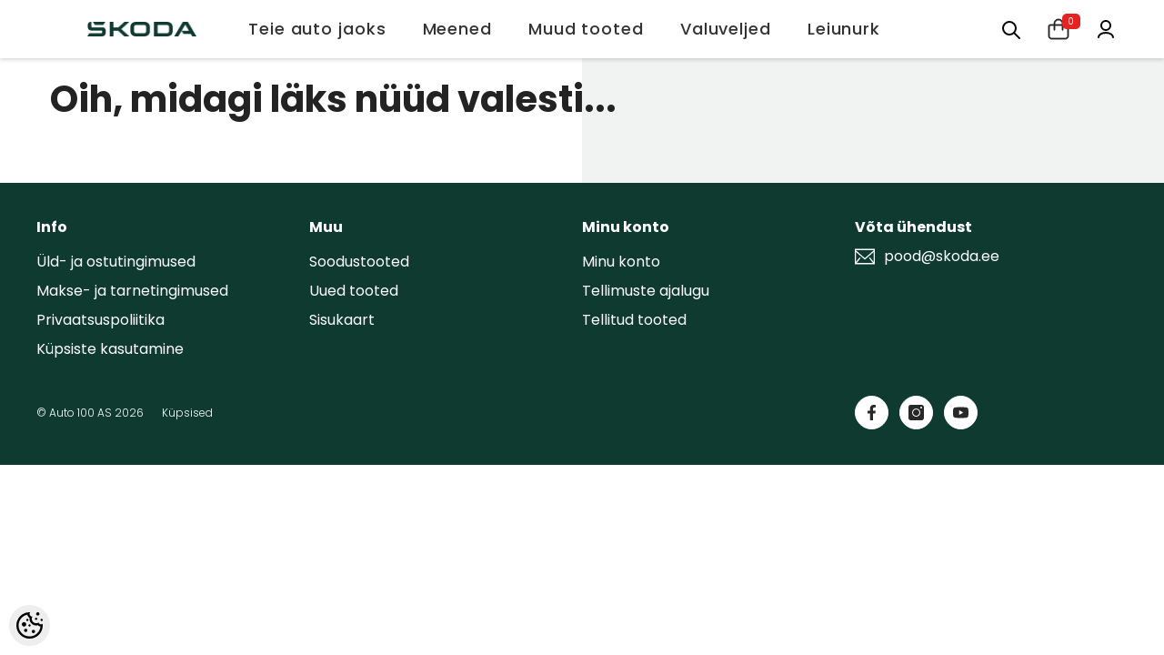

--- FILE ---
content_type: text/css
request_url: https://pood.skoda.ee/media/skoda-e-pood/general/assets/skoda-theme.css
body_size: 5001
content:
/* HEADER */

.column-content-skoda a:hover {
    text-decoration: underline;
    color: #fff;
}

.skoda-grid-product:hover{
	cursor:pointer;
}

	.skoda-header-official-wrapper{
		display: flex;
		flex-wrap: wrap;
		align-items: center;
		align-content: center;
		justify-content: space-between;
		position: relative;
		padding: 0 20px 0 16px;
		padding-left: 96px;
		padding-right: 106px;
		background: #ffffff;
		box-shadow: 0 2px 4px 0 rgba(0, 0, 0, 0.15);
		box-sizing: border-box;	
	}	
	
	.skoda-header-official-wrapper .logo-wrapper-skoda {
		order: 1;
		height: 64px;
		min-width: 162px;
		display: flex;
		align-content: center;
		align-items: center;
	}
	
	.skoda-header-official-wrapper .logo-wrapper-skoda img {
		width: 120px;
	}	

	.main-menu-skoda{
		order: 2;
		max-width: 70%;
		flex-basis: 70%;
	}	
	
	.skoda-right-icons-wrapper {
		order: 3;
		display: flex;
		align-items: center;
		justify-content: center;
		gap: 10px;
	}
	
	.skoda-right-icons-wrapper svg{
		width: 24px;
		height: 24px;
		fill: none;
	}
	
	.skoda-right-icons-wrapper .mini-cart-skoda svg{
    	fill: currentColor;	
	}
	
	.icon-wrapper-hover{
		background: #fff;
		box-sizing: border-box;
		padding: 14px;
		border-radius: 50%;
		cursor:pointer;
	}
	
	.icon-wrapper-hover:hover{
		background: #eee;
		box-sizing: border-box;
		padding: 14px;
		border-radius: 50%;
		cursor:pointer;
	}	
	
.header-bottom {
    background: #fff !important;
}
	
.menu-lv-item > a {
    display: block;
    position: relative;
    color: #333 !important;
    text-transform: inherit;
    font-size: 18px;
    font-weight: 500;
}

/* HEADER END */

.skoda-feature-large-fpage{
    padding: 5% 0px;
    display: flex;
    justify-content: center;
    align-items: center;
	margin-top: -10px;
}

.background-dark-skoda{
 	background-color: #e3e5e6;
}


.flex-helper-blocks-fpage-one {
    position: relative;
    overflow: hidden;
    display: block;
    text-decoration: none;
    border-radius: 8px;
    display: inline-block;
    width: 360px;
    max-width: 100%;
    box-sizing: border-box;
    margin: 0px 10px;
}

.title-wrapper-fpage-skoda {
    position: absolute;
    display: flex;
    align-items: center;
    bottom: 0;
    width: 100%;
    height: 70px;
    padding-left: 27px;
    background-color: #ffffff;
    color: #0e3a2f;
    font-size: 23px;
    font-weight: 600;
    line-height: 120%;
    box-sizing: border-box;
}

.halo-block-fullwidth-banner, .halo-block-fullwidth-banner ul{
	margin-bottom:0px;
}

.flex-helper-blocks-fpage-one:hover .title-wrapper-fpage-skoda
{
	background-color: #0f3b33;
    color: #fff;
}

.flex-helper-blocks-fpage-one:hover .title-wrapper-fpage-skoda a
{
    color: #fff;
}

.flex-helper-blocks-fpage-one:hover{
    box-shadow: 0px 5px 5px rgba(0, 0, 0, 0.05), 0px 5px 20px rgba(0, 0, 0, 0.25);
}


/* Frontpage modules */
.bright-color-bg{
    background-color: #f1f2f2;
}

.frontpage-products-title{
    font-size: 32px;
    line-height: 38.53px;
    margin: 0;
    margin-bottom: 24px;
    font-weight: bold;
    color: #161718;	
}

.products-skoda-frontpage-widget{
	padding:40px 0px;
}

	
	.products-widgets-category-wrapper {
    display: flex;
    gap: 10px;
    align-items: stretch;
    justify-content: flex-start;
    flex-wrap: wrap;
	}	
	
	.skoda-grid-product{
	background: #fff;
    flex-basis: 23.5%;
    box-sizing: border-box;
    padding: 20px;
    height: 100%;
    max-width: 23.5%;
    position: relative;
    border-radius: 6px;
    overflow: hidden;
}
	
	.product-title-grid-skoda, .product-title-grid-skoda a{
		display: -webkit-box;
		font-size: 20px;
		font-weight: bold;
		line-height: 24px;
		overflow: hidden;
		margin-bottom: 6px;
		-webkit-box-orient: vertical;
		-webkit-line-clamp: 2;
		margin-top: 20px;
		min-height: 48px;	
	}
	
	.product-desc-grid-skoda{
    flex-grow: 1;
    height: 22px;
    font-size: 14px;
    line-height: 22px;
    white-space: nowrap;
    overflow: hidden;
    text-overflow: ellipsis;
    width: 100%;
    display: inline-block;
    margin-bottom: 23px;	
	}
	
	.price-skoda-grid{
		display: flex;
		font-size: 20px;
		color: inherit;
		line-height: 1;
		font-weight: bold;	
	}
	
	.price-old-skoda{
    line-height: 1;
    font-size: 11px;
    text-decoration: line-through;
    color: #7c7d7e;
    display: inline-block;	
	}	
	
	.skoda-buy-grid-flex {
		display: flex;
		justify-content: flex-start;
		align-items: center;
	}
	
	.skoda-buy-grid-flex > div {
		flex-basis:50%;
		max-width:50%;
	}	
	
	span.warehouse-text{
		color: #419468;
		text-align: right;
		display: block;		
	}
	
	.hover-color-skoda{
		position: absolute;
		bottom: 0;
		background-color: #0e3a2f;
		transition: margin-top 0.8s;
		height: 0%;
		display: block;
		z-index: 1;
		width: 100%;
		left: 0px;	
		transition: height .2s;
	}	
	
	.bottom-part-product-skoda{
		z-index:5;
		position:relative;
	}
	
	.skoda-grid-product:hover .hover-color-skoda{
		height:45%;
	}
	
	.skoda-grid-product:hover .product-title-grid-skoda,
	.skoda-grid-product:hover .product-desc-grid-skoda,
	.skoda-grid-product:hover .price-skoda-grid
	{
		color:#fff;
	}	
	
	.qty-add-cart-grid{
		position: relative;
		min-height: 40px;
	}
	
	
	.skoda-grid-product:hover .qty-add-cart-grid .addToCartForm a{
		opacity:1;
	}
	
	.qty-add-cart-grid .addToCartForm a{
		position: absolute;
		left: 0px;
		top: -5px;
		width: 100%;
		display: block;
		min-width: 0px;
		border-radius: 4px;
		color: #161718;
		background-color: #78faae;
		border-color: #78faae;
		opacity:0;
		transition: all .3s;
	}
	
	.qty-add-cart-grid .addToCartForm a svg{
		width: 22px;
		height: 22px;
	}	
	
	.view-more-wrapper-widget{
		margin: 20px 0px;
		text-align: center;
		margin-top: 60px;
	}
	
	.view-more-wrapper-widget .skoda-btn-1{
color: #161718;
    background-color: transparent;
    border-color: #161718;	
    position: relative;
    box-sizing: border-box;
    display: inline-flex;
    align-items: center;
    justify-content: center;
    padding: 0 22px;
    height: 44px;
    font-size: 16px;
    line-height: 1;
    font-weight: bold;
    letter-spacing: 0.75px;
    border: 2px solid;
    border-radius: 50px;
    text-decoration: none;
    outline: none !important;
    cursor: pointer;		
	}

.skoda-grid-product:hover {
    box-shadow: 0px 5px 5px rgba(0, 0, 0, 0.05), 0px 5px 20px rgba(0, 0, 0, 0.25);
}

.skoda-feature-large-fpage.five-row-with-title-features{
    display: flex;
    flex-wrap: wrap;	
}

.skoda-feature-large-fpage.five-row-with-title-features .feature-categories-title{
	margin-bottom: 16px;
    margin-top: 0;
    font-size: 16px;
    font-weight: bold;
    line-height: 22px;
    letter-spacing: 1px;
    color: #161718;
    flex-basis: 100%;
    max-width: 100%;
}

.skoda-feature-large-fpage.five-row-with-title-features {
    display: flex;
    flex-wrap: wrap;
    justify-content: space-between;
	    padding: 2% 0px;
}

.skoda-feature-large-fpage.five-row-with-title-features .flex-helper-blocks-fpage-one {
    position: relative;
    overflow: hidden;
    text-decoration: none;
    border-radius: 8px;
    display: inline-block;
    max-width: 100%;
    box-sizing: border-box;
    margin: 0px;
    flex-basis: 19%;
}

.features-mini-categories{
	padding:4% 0px;
}

.skoda-feature-large-fpage.five-row-with-title-features .title-wrapper-fpage-skoda {
    position: absolute;
    display: flex;
    align-items: center;
    bottom: 0;
    width: 100%;
    height: 55px;
    padding-left: 18px;
    font-size: 17px;
    font-weight: 600;
    line-height: 110%;
    box-sizing: border-box;
}

.has-stickyHeader .header-default .header-bottom .header-log-fixed, .has-stickyHeader .header-default .header-bottom .Header-icon-fixed {
    display: none;
}

#CollectionProductGrid .skoda-grid-product {
    flex-basis: 31.5%;
    max-width: 31.5%;
}

/* Frontpage modules END */


body.tk-category-page .collection-template, body.article-search .collection-template {
    padding-top: 40px;
    background-color: #f1f2f2;
    height: 100%;
    float: left;
    width: 100%;
    margin-bottom: 0px;
    padding-bottom: 0px;
}



.skoda-breadcrumbs-wrapper .breadcrumb {
    padding-top: 0px;
    color: #161718;
}

.skoda-breadcrumbs-wrapper .breadcrumb a {
    color: #161718;
}

.skoda-breadcrumbs-wrapper .breadcrumb a:hover {
    text-decoration:underline;
}

.skoda-breadcrumbs-wrapper .breadcrumb span:last-child a{
	font-weight:600;
}

.skoda-breadcrumbs-wrapper .breadcrumb .separate svg {
    width: 10px;
    height: 10px;
    position: relative;
    top: -1px;
    color: #161718;
    fill: #161718;
}

.skoda-category-title h1 {
    font-size: 29px;
    line-height: 35px;
    display: inline;
    padding: 0;
    margin-top: 0;
    margin-right: 0.125em;
    color: #161718;
}


.form-select-tabs__wrapper {
    display: flex;
    flex-direction: row;
    margin-bottom: 40px;
    margin-top: 10px;
}

.form-select-tabs__wrapper > a {
    margin-right: 20px;
    -webkit-transition: color 0.6s;
    -o-transition: color 0.6s;
    transition: color 0.6s;
    display: inline-block;
    padding: 5px 0;
    border-bottom: 3px solid transparent;
    font-size: 14px;
    font-weight: bold;
    line-height: 22px;
    letter-spacing: 1px;
    text-decoration: none;
    background-color: inherit;
    color: #7c7d7e;
}

.form-select-tabs__wrapper > a.is-active { 
    border-color: #419468;
    color: #161718;
    border-top: transparent;
    border-left: transparent;
    border-right: transparent;
}

.form-select-tabs__wrapper .link-underline:hover .text {
    text-decoration: none;
}

.tk-product-page .collection-template::before {
    content: '';
    position: absolute;
    z-index: -1;
    top: 0;
    bottom: -8vw;
    right: 0;
    left: 50%;
    background-color: #f1f2f2;
    height: 100%;
}

.product-details__description-container{
    padding-right: 40px;
    box-sizing: border-box;
}

.product-details__header-container{
    padding-left: 20px;
    box-sizing: border-box;
}

.tk-product-page .collection-template {
	padding-bottom: 0;
    padding-top: 20px;
}

body.tk-product-page .breadcrumb {
    margin-bottom: 0;
    padding-bottom: 20px;
}

.halo-productView-right .productView-title {
    margin-top: 32px;
    margin-bottom: 8px;
    font-size: 32px;
    line-height: 1.22;
    font-weight: bold;
    color: #161718;
}

.productView-short-desc {
    padding: 14px 0px 0px;
    font-size: 14px;
    color: #161718;
    font-weight: 300;
    line-height: 110%;
}

.card-price {
    align-items: center;
    display: flex;
    flex-direction: row;
    flex-wrap: wrap;
    justify-content: flex-start;
    margin: 10px 0px;
    font-size: 32px;
    font-weight: bold;
    line-height: 1;
    color: #161718;
}

.halo-productView-right.productView-details span.price-old {
    line-height: 1;
    font-size: 14px;
    text-decoration: line-through;
    color: #7c7d7e;
    display: block;
    flex-basis: 100%;
    margin: 5px 0px;
}

.halo-productView-right.productView-details .price-new, .halo-productView-right.productView-details .price-current {
    order: 1;
    display: flex;
    font-size: 32px;
    font-weight: bold;
    line-height: 1;
    color: #161718;
}

.wrapper-skoda-add-to-cart {
    display: flex;
    align-items: flex-start;
    gap: 20px;
}

.product-details .product-details__add-to-cart-wrapper .actions .btn {
    min-width: 140px;
}

.add-cart-skoda-wrapper .button.button-1 {
    width: auto;
    color: #161718;
    background-color: #78faae;
    border-color: #78faae;
    position: relative;
    box-sizing: border-box;
    display: inline-flex;
    align-items: center;
    justify-content: center;
    padding: 0 22px;
    height: 44px;
    font-size: 16px;
    line-height: 1;
    font-weight: bold;
    letter-spacing: 0.75px;
    border-radius: 50px;
    text-decoration: none;
    outline: none !important;
    cursor: pointer;
    margin-top: 14px;
    border: 0;
    text-transform: none;
}

.add-cart-skoda-wrapper .button.button-1:hover, .add-cart-skoda-wrapper .button.button-1:active {
    color: #161718;
    background-color: #a8ffcc;
    border-color: #a8ffcc;
}

.page-content .add-to-carts .form-input {
    padding: 7px;
    background: none;
    border: 0;
}

.wrapper-skoda-add-to-cart .previewCartItem-qty .btn-quantity {
    width: 32px;
    height: 32px;
    position: absolute;
    top: 0;
    background: #fff;
    border: 1px solid #333;
    display: flex;
    align-items: center;
    border-radius: 50%;
}

.wrapper-skoda-add-to-cart .previewCartItem-qty .btn-quantity::before {
    content: "";
    position: absolute;
    width: 15px;
    height: 1px;
    left: 8px;
    top: 15px;
    background: #5a5a5a;
}

.wrapper-skoda-add-to-cart .previewCartItem-qty .btn-quantity.plus::after {
    content: "";
    position: absolute;
    width: 14px;
    height: 1px;
    left: 9px;
    top: 15px;
    background: #5a5a5a;
    transform: rotate(90deg);
}

.related-block-skoda h2.box-title{
    font-size: 24px;
    line-height: 28.9px;
    margin-bottom: 40px;
}

.related-block-skoda{
    background-color: #e3e5e6;
    padding: 40px 0px;
    margin-bottom: -60px;
    padding-bottom: 60px;
	margin-bottom: -60px;
}

body.sr-page-account .collection-template, .body-cms-page .collection-template, body.article-search .collection-template,
body.page-blog-article .collection-template, .tk-checkout-page .collection-template
{
    margin-top: 40px;
}


.skoda-wrapper-search form{
	display:flex;
}

.skoda-wrapper-search {
    position: relative;
    padding-right: 60px;
}


.skoda-wrapper-search .icon-wrapper-hover {
    position: absolute;
    right: 0px;
    top: 0px;
}

.skoda-wrapper-search input {
    width: 0px;
    padding: 0;
    height: 50px;
    border: 0px;	
}


.skoda-wrapper-search.active input {
    border: 0px;
    background: #eee;
    border-radius: 30px;
    padding: 14px 20px;
    padding-left: 50px;
	width:290px;
}

.skoda-wrapper-search.active{
	padding-right:0px;
}

.close-search-input-field {
    position: absolute;
    right: 15px;
    top: 14px;
    cursor: pointer;
}

.close-search-input-field svg {
    fill: #333;
    width: 16px;
    height: 16px;
}

.skoda-wrapper-search.active .icon-wrapper-hover {
    right: inherit;
    padding: 12px 0px;
    background: none;
    padding-left: 15px;
    padding-top: 13px;
}

.skoda-right-icons-wrapper {
    order: 3;
    display: flex;
    align-items: center;
    justify-content: center;
    gap: 10px;
    position: absolute;
    right: 3%;
}

.header-default .header-bottom .container {
    position: initial;
    margin-left: 0px;
}

.skoda-header-official-wrapper {
    align-items: center;
    align-content: center;
    justify-content: flex-start;
}

.header-default .header-bottom .menu-dropdown .container{
	margin:0 auto;
}

body.article-search .collection-template {
    padding-top: 60px;
    background-color: #f1f2f2;
    height: 100%;
    float: left;
    width: 100%;
    margin-bottom: -35px;
    margin-top: 0px;
}

body.article-search .skoda-category-title{
	margin-bottom:40px;
}


.tk-cart-page .srs-cart2-description{
	display:none;
}

.button.button-2 {
    position: relative;
    box-sizing: border-box;
    display: inline-flex;
    align-items: center;
    justify-content: center;
    padding: 0 15px;
    height: 44px;
    line-height: 1;
    font-weight: bold;
    letter-spacing: 0.75px;
    border: 2px solid;
    border-radius: 50px;
    text-decoration: none;
    outline: none !important;
    cursor: pointer;
    color: #161718;
    background-color: transparent;
    border-color: #161718;
    text-transform: none;
    font-size: 14px;
}

.button.button-1 {
    position: relative;
    box-sizing: border-box;
    display: inline-flex;
    align-items: center;
    justify-content: center;
    padding: 0 22px;
    height: 44px;
    font-size: 16px;
    line-height: 1;
    font-weight: bold;
    letter-spacing: 0.75px;
    border: 2px solid;
    border-radius: 50px;
    text-decoration: none;
    outline: none !important;
    cursor: pointer;
    color: #161718;
    background-color: #78faae !important;
    border-color: #78faae !important;	
	    text-transform: none;
}

.srs_cart2_right_side {
    flex-basis: 100%;
    max-width: 30%;
	border:0;
}

.srs_cart2_total_row {
    display: flex;
    justify-content: flex-end;
    padding: 3px 10px;
    border-bottom: 0;
    font-size: 14px;
    gap: 5px;
}

.srs_cart2_total_row {
    padding: 4px 10px;
	border:0;
}

.srs_cart2_buttons_flex_totals {
    display: flex;
    align-items: stretch;
    flex-direction: column;
    box-sizing: border-box;
    padding: 10px;
    text-align: center;
    border-top: 0;
    gap: 10px;
}

.srs_cart2_left_side {
    flex-basis: 100%;
    max-width: 100%;
    width: 100%;
    box-sizing: border-box;
}

.flex-columns-srs-cart-2 > div {
    border-right: 0;
}

.srs_cart_image_cart {
    flex-basis: 10%;
    max-width: 10%;
    min-width: 10%;
}

form#cartForm {
    display: flex;
    flex-direction: row;
    flex-wrap: wrap;
    align-items: flex-start;
    justify-content: flex-end;
}

.srs_b2_cart__items {
    border: 0;
    border-radius: 0;
    border-bottom: 1px solid #eee;
}

.srs_cart_extra_field {
    border: 0;
}

.srs_cart_extra_field.srs_cart_coupoun_wrapper {
    border-top: 1px solid #eee;
    border-bottom: 1px solid #eee;
}

.srs_cart2_right_side {
    flex-basis: 100%;
    max-width: 30%;
    border: 0;
    margin-top: 20px;
}

.srs-checkout-input-field-one input {
    width: 100%;
    border: 1px solid #e6dfdf;
    padding: 8px 10px;
    box-sizing: border-box;
    border-radius: 3px;
    box-shadow: 0px 0px 4px 1px rgba(0, 0, 0, 0.0509803922);
    -webkit-transition: border 500ms ease-out;
    -moz-transition: border 500ms ease-out;
    -o-transition: border 500ms ease-out;
    transition: border 500ms ease-out;
    padding: 16px 0 16px 12px;
    height: auto;
    margin-bottom: 1px;
    line-height: 24px;
    font-size: 13px;
    background-color: rgba(22, 23, 24, 0.06);
    border: none;
    border-radius: 4px 4px 0px 0px;
    border-bottom: 1px solid #5a5b5c;
    box-shadow: none;
}

.srs-checkout-input-field-one input:not([value=""]):not(:focus):not(:hover) {
    color: #161718;
    border-color: #464748;
}
.srs-checkout-input-field-one input:focus, .srs-checkout-input-field-one input:not([value=""]):not(:focus) {
    padding-top: 24px;
    padding-bottom: 8px;
}

.srs-checkout-input-field-one .field-srs-checkout-label {
    position: absolute;
    top: 16px;
    left: 5px;
    font-size: 16px;
    line-height: 24px;
    font-weight: normal;
    color: #7c7d7e;
    text-transform: capitalize;
    pointer-events: none;
    transition: all 0.2s ease-in-out;
    background: none;	
}

.srs-grand-total-checkout-line {
    width: 100%;
    border-bottom: 0;
}


.srs-checkout-input-field-one input:focus ~ .field-srs-checkout-label, .srs-checkout-input-field-one input:not([value=""]):not(:focus) ~ .field-srs-checkout-label {
    top: 8px;
    font-size: 12px;
    line-height: 16px;
}


.srs-checkout-block {
    border: 0;
    padding: 0px;
	box-shadow:none;
}

.srs-checkout-arrow-open-close {
    top: 2px;
}

.srs-checkout-title {
    margin-bottom: 10px;
    border-bottom: 1px solid #eee;
    padding-bottom: 15px;
}

.srt-products-checkout {
    display: flex;
    flex-direction: row;
    flex-wrap: nowrap;
    align-items: flex-start;
    border-bottom: 1px solid #e2e0e0;
    padding-bottom: 6px;
    width: 100%;
}

.srs-cart-product-image {
    flex-basis: 11%;
    box-sizing: border-box;
    padding: 5px;
    max-width: 11%;
    margin-right: 10px;
}

.srs-cart-product-right {
    flex-basis: 90%;
    max-width: 90%;
    padding-top: 0;
}

.srs-cart-product-name {
    font-size: 11px;
    padding-bottom: 5px;
    font-weight: 600;
    line-height: 100%;
}

.srs-checkout-right-area .srs-checkout-block {
    border: 1px solid #eee;
    box-sizing: border-box;
    padding: 20px;
}

.srs-checkout-input-field-one select {
    width: 100%;
    border: 1px solid #e6dfdf;
    padding: 8px 10px;
    box-sizing: border-box;
    border-radius: 3px;
    box-shadow: 0px 0px 4px 1px rgba(0, 0, 0, 0.0509803922);
    -webkit-transition: border 500ms ease-out;
    -moz-transition: border 500ms ease-out;
    -o-transition: border 500ms ease-out;
    transition: border 500ms ease-out;
    padding: 16px 0 16px 12px;
    height: auto;
    margin-bottom: 1px;
    line-height: 24px;
    font-size: 13px;
    background-color: rgba(22, 23, 24, 0.06);
    border: none;
    border-radius: 4px 4px 0px 0px;
    border-bottom: 1px solid #5a5b5c;
    box-shadow: none;
    padding-bottom: 5px;
    padding-top: 26px;
}

.select-field-srs .field-srs-checkout-label {
    font-size: 14px;
    left: 5px;
    top: 7px;
}

	
	.footer-skoda-wrapper{
		background: #0e3a2f;
		color: #ffffff;
		font-weight: 300;
		padding: 3% 0px;
	}
	

	.footer-top-skoda {
		display: flex;
		justify-content: space-between;
		text-align: left;
		align-items: flex-start;
		font-weight: 300;
	}	
	
	.column-content-skoda h2, .column-heading-skoda {
		font-size: 16px;
		line-height: 1.375;
		font-weight: bold;
	}	
	
	.column-content-skoda a, .column-content-skoda p, .column-content-skoda {
		font-size: 16px;
		line-height: 1.375;
		font-weight: normal;
		text-decoration: none;
		color:#fff;
	}
	
	.column-content-skoda a:hover{
		text-decoration:underline;
	}
	
.column-content-skoda ul li {
    margin-top: 10px;
}	
	
.footer-bottom-skoda {
	margin-top: 20px;
    font-size: 12px;
    line-height: 1.83;
    display: flex;
    align-items: center;
    justify-content: space-between;
}	
	
	

.footer-copy-cms-wrapper {
    display: flex;
    align-items: center;
    justify-content: flex-start;
}	
	
ul.list-social{
	margin-bottom:0px;
}
	
.list-social .list-social__item {
    display: inline-block;
    vertical-align: top;
    margin: 0;
    margin-left: 12px;
}
	
.cms-footer-copyright{
	margin-left:20px;
}	
	
.cms-footer-copyright p, .cms-footer-copyright p a{
	margin:0;
	color:#fff;
}	
	
.cms-footer-copyright .tk-admin-slot {
    min-height: 0;
}	
	
.column-skoda-footer {
    flex-basis: 25%;
    max-width: 25%;
    text-align: left;
}	

.contact-row-footer{
	margin-top: 10px;
    display: flex;
    align-items: center;
    justify-content: flex-start;
}
	
.contact-row-footer svg{
    width: 22px;
    height: 22px;
    margin-right: 10px;
}	


.product-long-description-wrap{
    line-height: 140%;
    font-size: 16px;
    color: #161718;
}
.category-list-subcategories ul li{
	background:#fff;
}

.coupoun_wrapper__widget{
	width: 100%;
    display: flex;
    justify-content: space-between;
}

.coupoun_wrapper__widget input[name="coupon_code"]{
	border-right:0;
}

.coupoun_wrapper__widget .addCoupounBtn {
    border-bottom-left-radius: 0px;
    border-top-left-radius: 0px;
}

.coupoun_wrapper__widget .inputfield:nth-child(1){
	width:100%;
}

.srs-checkout-right-area .srs-checkout-arrow-open-close {
    top: 20px;
}


/* Responsive */

@media only screen and (max-width: 640px) {

.tk-product-page .collection-template {
	background: #f1f2f2;
}
	
.skoda-wrapper-search.active {
    padding-right: 0px;
    position: fixed;
    right: 1rem;
    width: 100%;
    left: 0rem;
    padding: 0px 12px;
}	
	
.skoda-wrapper-search.active input {
    width: 100% !important;
}	
	
.close-search-input-field {
    position: absolute;
    right: 2rem;
    top: 1rem;
    cursor: pointer;
}	
	
#CollectionProductGrid .skoda-grid-product {
    flex-basis: 100%;
    max-width: 100%;
}	
	
	.footer-top-skoda {
		display: flex;
		justify-content: space-between;
		text-align: left;
		align-items: flex-start;
		font-weight: 300;
		flex-wrap: wrap;
		flex-direction: column;
	}	

	.column-skoda-footer {
		flex-basis: 100%;
		max-width: 100%;
		text-align: left;
	}

	.footer-bottom-skoda {
		margin-top: 20px;
		font-size: 12px;
		line-height: 1.83;
		display: flex;
		align-items: center;
		justify-content: space-between;
		flex-direction: column;
		padding-bottom: 60px;
		gap: 20px;
	}

	.skoda-feature-large-fpage.five-row-with-title-features .flex-helper-blocks-fpage-one {
		position: relative;
		overflow: hidden;
		text-decoration: none;
		border-radius: 8px;
		display: inline-block;
		max-width: 100%;
		box-sizing: border-box;
		margin: 0px;
		flex-basis: 100%;
		margin-bottom: 20px;
	}	

	.skoda-grid-product {
		background: #fff;
		flex-basis: 100%;
		box-sizing: border-box;
		padding: 20px;
		height: 100%;
		max-width: 100%;
		position: relative;
		border-radius: 6px;
		overflow: hidden;
		display: flex;
		flex-wrap: wrap;
	}


	.bottom-part-product-skoda {
		z-index: 5;
		position: relative;
		flex-basis: 70%;
		max-width: 70%;
	}	

	.skoda-image-grid {
		flex-basis: 30%;
		max-width: 30%;
		padding-right: 20px;
		z-index:99;
	}

	.qty-add-cart-grid .addToCartForm a {
		opacity: 1;
		top: -5px;
	}

	.skoda-grid-product:hover .hover-color-skoda {
		height: 100%;
	}	

	.skoda-feature-large-fpage {
		padding: 5% 0px;
		display: flex;
		justify-content: center;
		align-items: center;
		margin-top: -10px;
		flex-wrap: wrap;
		gap: 20px;
	}	

	.skoda-header-official-wrapper {
		align-items: center;
		align-content: center;
		justify-content: flex-start;
		padding: 0px 20px;
	}

	.skoda-right-icons-wrapper {
		order: 3;
		display: flex;
		align-items: center;
		justify-content: center;
		gap: 10px;
		position: absolute;
		right: 0px;
	}	

	.skoda-wrapper-search.active input {
		border: 0px;
		background: #eee;
		border-radius: 30px;
		padding: 14px 20px;
		padding-left: 50px;
		width: 267px;
		font-size: 10px;
	}	

	.srs_cart2_right_side {
		flex-basis: 100%;
		max-width: 100%;
		border: 0;
		margin-top: 20px;
	}
	
	.srs-checkout-block.cart-mini-checkout{
		display:none;
	}

	section#content {
		padding: 0px;
	}
	
}


--- FILE ---
content_type: application/javascript
request_url: https://pood.skoda.ee/media/skoda-e-pood/general/assets/skoda-theme.js
body_size: 480
content:
	// Quantity changes
	$( document ).ready(function() {
		$( ".add-to-carts .quantity_selector .btn-quantity" ).click(function(event) {
			$this = $(this);
			if($this.hasClass('plus')){
				$currentVal = $this.parent().find('input.input-text').val();
				$nextVal = parseInt($currentVal) + 1;
				$this.parent().find('input.input-text').val($nextVal);
			}else{
				$currentVal = $this.parent().find('input.input-text').val();
				$nextVal = parseInt($currentVal) - 1;
				if($nextVal >= 1){
					$this.parent().find('input.input-text').val($nextVal);
				}
			}
			event.preventDefault();
		});
		
		$( ".skoda-wrapper-search .icon-wrapper-hover" ).click(function(event) {
			if ( $(this).closest('.skoda-wrapper-search').hasClass( "active" ) ) {
				 $(this).closest('form').submit();
			}			
			$('#searchForm input[type="text"]').focus();
			$(this).closest('.skoda-wrapper-search').addClass('active');
		});		
		
		
		$( ".skoda-wrapper-search .close-search-input-field" ).click(function(event) {
			$(this).closest('.skoda-wrapper-search').find('input#filter_name').val("");
			$('.skoda-wrapper-search').removeClass('active');
		});			
		
		
		$('.srs-checkout-input-field-one input').on('input',function(e){
		 	this.setAttribute("value", this.value);

		});		
		
		
	});	




	$(document).mouseup(function(e) 
	{
		var container = $(".skoda-wrapper-search");

		// if the target of the click isn't the container nor a descendant of the container
		if (!container.is(e.target) && container.has(e.target).length === 0) 
		{
			container.removeClass('active');
		}
	});
